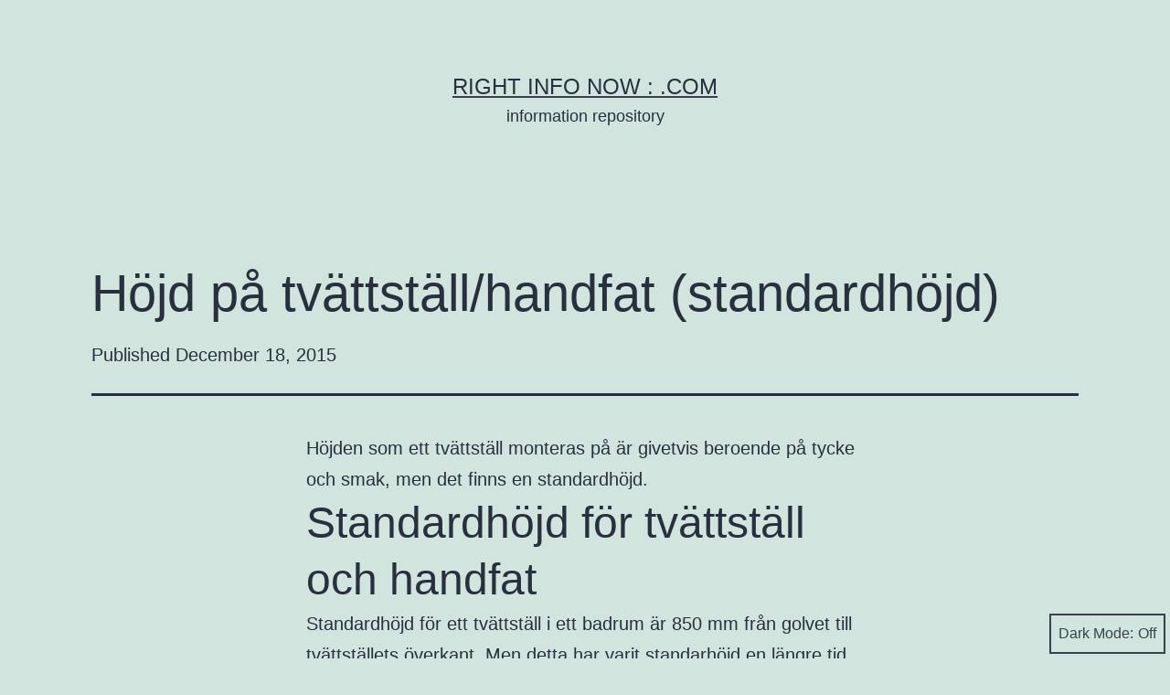

--- FILE ---
content_type: text/html; charset=utf-8
request_url: https://www.google.com/recaptcha/api2/aframe
body_size: 265
content:
<!DOCTYPE HTML><html><head><meta http-equiv="content-type" content="text/html; charset=UTF-8"></head><body><script nonce="5QiTtgerFC9mfsrZWbx32A">/** Anti-fraud and anti-abuse applications only. See google.com/recaptcha */ try{var clients={'sodar':'https://pagead2.googlesyndication.com/pagead/sodar?'};window.addEventListener("message",function(a){try{if(a.source===window.parent){var b=JSON.parse(a.data);var c=clients[b['id']];if(c){var d=document.createElement('img');d.src=c+b['params']+'&rc='+(localStorage.getItem("rc::a")?sessionStorage.getItem("rc::b"):"");window.document.body.appendChild(d);sessionStorage.setItem("rc::e",parseInt(sessionStorage.getItem("rc::e")||0)+1);localStorage.setItem("rc::h",'1763413761172');}}}catch(b){}});window.parent.postMessage("_grecaptcha_ready", "*");}catch(b){}</script></body></html>